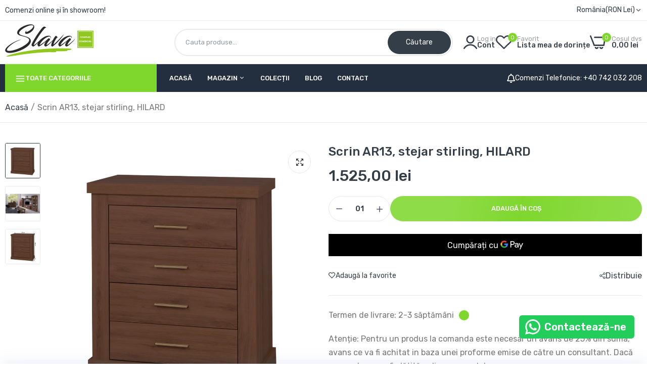

--- FILE ---
content_type: text/html; charset=utf-8
request_url: https://mobilaslava.ro/products/comoda-extensibila-pentru-dormitor/?view=pr_lazy_load
body_size: 1392
content:





<div class="product-collection"  data-js-product >
    <script class="data-json-product" type="application/json">{"id":"7534927151345","handle":"comoda-extensibila-pentru-dormitor","variants":[{"id":42355130597617,"title":"Default Title","option1":"Default Title","option2":null,"option3":null,"sku":"","requires_shipping":true,"taxable":true,"featured_image":null,"available":true,"name":"Comoda extensibila","public_title":null,"options":["Default Title"],"price":107000,"weight":0,"compare_at_price":null,"inventory_management":null,"barcode":"30597617","requires_selling_plan":false,"selling_plan_allocations":[]}],"variants_quantity":[  ],"variants_price_sale_details":[  ],"options":["Title"],"images":[ {"id":"64477328638284","src":"//mobilaslava.ro/cdn/shop/files/comoda-extensibila-alba_s-1200.webp?v=1754036589"},{"id":"36536385896689","src":"//mobilaslava.ro/cdn/shop/products/COMODA-EXT.png?v=1754036589"},{"id":"36536385929457","src":"//mobilaslava.ro/cdn/shop/products/COMODA-EXT_8d4ad21c-8188-4ec5-924f-ad7f38c79b3c.png?v=1754036589"},{"id":"36536385962225","src":"//mobilaslava.ro/cdn/shop/products/COMODA-EXT-2.png?v=1754036589"} ], "media":[ {"id":"55069409837388"}],"metafields":{  },"variants_metafields":[  ],"default_variant_id":"42355130597617","image_size":""}
</script> 
    <form method="post" action="/cart/add" accept-charset="UTF-8" class="frm_product_collection" enctype="multipart/form-data" data-js-product-form=""><input type="hidden" name="form_type" value="product" /><input type="hidden" name="utf8" value="✓" />
      <input type="hidden" name="id" value="42355130597617" data-js-product-variant-input>  
    <div class="product-collection__image product-image js-product-images-navigation">
         <div class="card__media"> 
            <div class="media  secondary_image_hover">
               <a href="/products/comoda-extensibila-pentru-dormitor" 
                class="d-block image_product cursor-default  ratio" 
                style="
  --ratio-percent: 100.0%;"
                data-js-product-image >
                  <img
    srcset="//mobilaslava.ro/cdn/shop/files/comoda-extensibila-alba_s-1200.webp?v=1754036589 1200w
  "
  src="//mobilaslava.ro/cdn/shop/files/comoda-extensibila-alba_s-1200.webp?v=1754036589&width=533"
  sizes="(min-width: 1170px) 260px, (min-width: 990px) calc((100vw - 130px) / 4), (min-width: 750px) calc((100vw - 120px) / 3), calc((100vw - 35px) / 2)"
  alt="Comoda extensibila"
  class=" motion-reduce default_media"
  width="1200"
  height="931"
  loading= "lazy"
>


<img
      srcset="//mobilaslava.ro/cdn/shop/products/COMODA-EXT.png?v=1754036589 1500w
    "
    src="//mobilaslava.ro/cdn/shop/products/COMODA-EXT.png?v=1754036589&width=533"
    sizes="(min-width: 1170px) 260px, (min-width: 990px) calc((100vw - 130px) / 4), (min-width: 750px) calc((100vw - 120px) / 3), calc((100vw - 35px) / 2)"
    alt=""
    class="motion-reduce secondary_image"
    width="1500"
    height="1500"
    loading= "lazy"
  >
            	</a>
            </div>
         </div><div class="product-image__overlay-top-left ">
              
<div class="label label--sale d-none-important" data-js-product-label-sale></div>




  
  
  
  

  



            </div><div class="product-image__overlay-bottom">
                <div class="group-button">
                  <div class="inner"> 
                   
                        <a href="/account" class="wishlist-button wishlist  btn--status js-store-lists-add-wishlist js-wishlist"
     aria-label="link"
>
  <i class="icon-heart"></i>
  <i class="icon-check" data-button-content="added"></i>
  <span class="text">Adaugă la favorite</span>
  	<span class="added" data-button-content=added>Șterge de la favorite</span>
</a>
                    
                    
                    
                    <a href="/products/comoda-extensibila-pentru-dormitor" data-pid="42355130597617" class="js_quick_view button-quick-view"
   data-js-popup-button="quick-view" aria-label="link"
   >
  <i class="laber-icon icon-eye"></i>
  <div class="laber-loading">
      <div class="circle-loadding"><span></span></div>
  </div>	
  <span class="text">Vizualizare rapidă</span>
</a>
                      
                  </div>
                </div>
              </div>
      </div>
      <div class="product-collection__content style_center">  
        
        
<div class="product-collection__title">
                  <h2>
                      <a href="/products/comoda-extensibila-pentru-dormitor" class="alo-text-transform" style="--alo-text-transform:none">Comoda extensibila</a>
                  </h2>
              </div><!-- Start of Judge.me code --> 
            <div style='' class='jdgm-widget jdgm-preview-badge'  data-id='7534927151345'></div>  
            <!-- End of Judge.me code --><div class="frm-price-color"><div class="product-collection__price "><span class="price" data-js-product-price
    ><span>1.070,00 lei</span></span
  >
</div></div>
          <div class="button-cart-bottom">
          
            
            <div class="flex alo-gap" style="--alo-gap:5px;">
            
              
            <button type="submit" class="add-to-cart js_add_to_cart_button "  data-pid="42355130597617" data-js-product-button-add-to-cart>
              <div class="laber-loading">
                  <div class="circle-loadding"><span></span></div>
              </div>
              <span class="text">Adaugă în Coș</span>
            </button>
            
          </div>
           
          </div>
         
      </div>
    <input type="hidden" name="product-id" value="7534927151345" /></form>
  </div>

--- FILE ---
content_type: text/html; charset=utf-8
request_url: https://mobilaslava.ro/products/comoda-tv-kentuki-rtv2d1s/?view=pr_lazy_load
body_size: 767
content:





<div class="product-collection"  data-js-product >
    <script class="data-json-product" type="application/json">{"id":"8804099883340","handle":"comoda-tv-kentuki-rtv2d1s","variants":[{"id":47493204443468,"title":"Default Title","option1":"Default Title","option2":null,"option3":null,"sku":null,"requires_shipping":true,"taxable":true,"featured_image":null,"available":true,"name":"Comodă TV Kentuki, RTV2D1S","public_title":null,"options":["Default Title"],"price":102300,"weight":0,"compare_at_price":null,"inventory_management":"shopify","barcode":null,"requires_selling_plan":false,"selling_plan_allocations":[]}],"variants_quantity":[  ],"variants_price_sale_details":[  ],"options":["Title"],"images":[ {"id":"52220311896396","src":"//mobilaslava.ro/cdn/shop/files/kentuki-comoda-rtv2d1s.jpg?v=1703574161"},{"id":"52220317630796","src":"//mobilaslava.ro/cdn/shop/files/kentuki-comoda-rtv2d1s-alb-alpin.jpg?v=1703574228"} ], "media":[ {"id":"45196446630220"}],"metafields":{  },"variants_metafields":[  ],"default_variant_id":"47493204443468","image_size":""}
</script> 
    <form method="post" action="/cart/add" accept-charset="UTF-8" class="frm_product_collection" enctype="multipart/form-data" data-js-product-form=""><input type="hidden" name="form_type" value="product" /><input type="hidden" name="utf8" value="✓" />
      <input type="hidden" name="id" value="47493204443468" data-js-product-variant-input>  
    <div class="product-collection__image product-image js-product-images-navigation">
         <div class="card__media"> 
            <div class="media  secondary_image_hover">
               <a href="/products/comoda-tv-kentuki-rtv2d1s" 
                class="d-block image_product cursor-default  ratio" 
                style="
  --ratio-percent: 100.0%;"
                data-js-product-image >
                  <img
    srcset="//mobilaslava.ro/cdn/shop/files/kentuki-comoda-rtv2d1s.jpg?v=1703574161 600w
  "
  src="//mobilaslava.ro/cdn/shop/files/kentuki-comoda-rtv2d1s.jpg?v=1703574161&width=533"
  sizes="(min-width: 1170px) 260px, (min-width: 990px) calc((100vw - 130px) / 4), (min-width: 750px) calc((100vw - 120px) / 3), calc((100vw - 35px) / 2)"
  alt="Comodă TV Kentuki, RTV2D1S"
  class=" motion-reduce default_media"
  width="600"
  height="600"
  loading= "lazy"
>


<img
      srcset="//mobilaslava.ro/cdn/shop/files/kentuki-comoda-rtv2d1s-alb-alpin.jpg?v=1703574228 834w
    "
    src="//mobilaslava.ro/cdn/shop/files/kentuki-comoda-rtv2d1s-alb-alpin.jpg?v=1703574228&width=533"
    sizes="(min-width: 1170px) 260px, (min-width: 990px) calc((100vw - 130px) / 4), (min-width: 750px) calc((100vw - 120px) / 3), calc((100vw - 35px) / 2)"
    alt=""
    class="motion-reduce secondary_image"
    width="834"
    height="708"
    loading= "lazy"
  >
            	</a>
            </div>
         </div><div class="product-image__overlay-top-left ">
              
<div class="label label--sale d-none-important" data-js-product-label-sale></div>




  
  
  
  

  



            </div><div class="product-image__overlay-bottom">
                <div class="group-button">
                  <div class="inner"> 
                   
                        <a href="/account" class="wishlist-button wishlist  btn--status js-store-lists-add-wishlist js-wishlist"
     aria-label="link"
>
  <i class="icon-heart"></i>
  <i class="icon-check" data-button-content="added"></i>
  <span class="text">Adaugă la favorite</span>
  	<span class="added" data-button-content=added>Șterge de la favorite</span>
</a>
                    
                    
                    
                    <a href="/products/comoda-tv-kentuki-rtv2d1s" data-pid="47493204443468" class="js_quick_view button-quick-view"
   data-js-popup-button="quick-view" aria-label="link"
   >
  <i class="laber-icon icon-eye"></i>
  <div class="laber-loading">
      <div class="circle-loadding"><span></span></div>
  </div>	
  <span class="text">Vizualizare rapidă</span>
</a>
                      
                  </div>
                </div>
              </div>
      </div>
      <div class="product-collection__content style_center">  
        
        
<div class="product-collection__title">
                  <h2>
                      <a href="/products/comoda-tv-kentuki-rtv2d1s" class="alo-text-transform" style="--alo-text-transform:none">Comodă TV Kentuki, RTV2D1S</a>
                  </h2>
              </div><!-- Start of Judge.me code --> 
            <div style='' class='jdgm-widget jdgm-preview-badge'  data-id='8804099883340'></div>  
            <!-- End of Judge.me code --><div class="frm-price-color"><div class="product-collection__price "><span class="price" data-js-product-price
    ><span>1.023,00 lei</span></span
  >
</div></div>
          <div class="button-cart-bottom">
          
            
            <div class="flex alo-gap" style="--alo-gap:5px;">
            
              
            <button type="submit" class="add-to-cart js_add_to_cart_button "  data-pid="47493204443468" data-js-product-button-add-to-cart>
              <div class="laber-loading">
                  <div class="circle-loadding"><span></span></div>
              </div>
              <span class="text">Adaugă în Coș</span>
            </button>
            
          </div>
           
          </div>
         
      </div>
    <input type="hidden" name="product-id" value="8804099883340" /></form>
  </div>

--- FILE ---
content_type: text/html; charset=utf-8
request_url: https://mobilaslava.ro/products/comoda-1-cos-1-sertar-gri-maroniu-darkie-1/?view=pr_lazy_load
body_size: 1505
content:





<div class="product-collection"  data-js-product >
    <script class="data-json-product" type="application/json">{"id":"8679301185868","handle":"comoda-1-cos-1-sertar-gri-maroniu-darkie-1","variants":[{"id":47044404904268,"title":"Default Title","option1":"Default Title","option2":null,"option3":null,"sku":"0000105538","requires_shipping":true,"taxable":true,"featured_image":null,"available":false,"name":"Comodă, 1 coş, 1 sertar, gri maroniu, DARKIE 1","public_title":null,"options":["Default Title"],"price":30900,"weight":3200,"compare_at_price":null,"inventory_management":"shopify","barcode":null,"requires_selling_plan":false,"selling_plan_allocations":[]}],"variants_quantity":[  ],"variants_price_sale_details":[  ],"options":["Title"],"images":[ {"id":"50780593684812","src":"//mobilaslava.ro/cdn/shop/products/komoda-sivohneda-darkie-01.png?v=1693097408"},{"id":"50780593717580","src":"//mobilaslava.ro/cdn/shop/products/darkie-stolik-cierna-za-01-min.png?v=1693097408"},{"id":"50780593750348","src":"//mobilaslava.ro/cdn/shop/products/komoda-sivohneda-darkie-04.png?v=1693097408"},{"id":"50780593783116","src":"//mobilaslava.ro/cdn/shop/products/komoda-sivohneda-darkie-05.png?v=1693097408"},{"id":"50780593815884","src":"//mobilaslava.ro/cdn/shop/products/komoda-sivohneda-darkie-06.png?v=1693097408"},{"id":"50780593848652","src":"//mobilaslava.ro/cdn/shop/products/komoda-sivohneda-darkie-07.png?v=1693097408"},{"id":"50780593881420","src":"//mobilaslava.ro/cdn/shop/products/komoda-sivohneda-darkie-08.png?v=1693097408"},{"id":"50780593914188","src":"//mobilaslava.ro/cdn/shop/products/komoda-sivohneda-darkie-09.png?v=1693097408"},{"id":"50780593946956","src":"//mobilaslava.ro/cdn/shop/products/komoda-sivohneda-darkie-10.png?v=1693097408"},{"id":"50780593979724","src":"//mobilaslava.ro/cdn/shop/products/komoda-sivohneda-darkie-11.png?v=1693097408"},{"id":"50780594012492","src":"//mobilaslava.ro/cdn/shop/products/komoda-sivohneda-darkie-12.png?v=1693097409"},{"id":"50780594045260","src":"//mobilaslava.ro/cdn/shop/products/komoda-sivohneda-darkie-13.png?v=1693097409"},{"id":"50780594078028","src":"//mobilaslava.ro/cdn/shop/products/komoda-sivohneda-darkie-14.png?v=1693097409"},{"id":"50780594110796","src":"//mobilaslava.ro/cdn/shop/products/komoda-sivohneda-darkie-15.png?v=1693097409"},{"id":"50780594143564","src":"//mobilaslava.ro/cdn/shop/products/komoda-sivohneda-darkie-16.png?v=1693097409"},{"id":"50780594176332","src":"//mobilaslava.ro/cdn/shop/products/komoda-sivohneda-darkie-17.png?v=1693097409"},{"id":"50780594209100","src":"//mobilaslava.ro/cdn/shop/products/komoda-sivohneda-darkie-18.png?v=1693097409"},{"id":"50780594241868","src":"//mobilaslava.ro/cdn/shop/products/komoda-sivohneda-darkie-02.png?v=1693097409"},{"id":"50780594274636","src":"//mobilaslava.ro/cdn/shop/products/komoda-sivohneda-darkie-03.png?v=1693097409"} ], "media":[ {"id":"43733385183564"}],"metafields":{  },"variants_metafields":[  ],"default_variant_id":"47044404904268","image_size":""}
</script> 
    <form method="post" action="/cart/add" accept-charset="UTF-8" class="frm_product_collection" enctype="multipart/form-data" data-js-product-form=""><input type="hidden" name="form_type" value="product" /><input type="hidden" name="utf8" value="✓" />
      <input type="hidden" name="id" value="47044404904268" data-js-product-variant-input>  
    <div class="product-collection__image product-image js-product-images-navigation">
         <div class="card__media"> 
            <div class="media  secondary_image_hover">
               <a href="/products/comoda-1-cos-1-sertar-gri-maroniu-darkie-1" 
                class="d-block image_product cursor-default  ratio" 
                style="
  --ratio-percent: 100.0%;"
                data-js-product-image >
                  <img
    srcset="//mobilaslava.ro/cdn/shop/products/komoda-sivohneda-darkie-01.png?v=1693097408 1000w
  "
  src="//mobilaslava.ro/cdn/shop/products/komoda-sivohneda-darkie-01.png?v=1693097408&width=533"
  sizes="(min-width: 1170px) 260px, (min-width: 990px) calc((100vw - 130px) / 4), (min-width: 750px) calc((100vw - 120px) / 3), calc((100vw - 35px) / 2)"
  alt="Comodă, 1 coş, 1 sertar, gri maroniu, DARKIE 1"
  class=" motion-reduce default_media"
  width="1000"
  height="1000"
  loading= "lazy"
>


<img
      srcset="//mobilaslava.ro/cdn/shop/products/darkie-stolik-cierna-za-01-min.png?v=1693097408 2000w
    "
    src="//mobilaslava.ro/cdn/shop/products/darkie-stolik-cierna-za-01-min.png?v=1693097408&width=533"
    sizes="(min-width: 1170px) 260px, (min-width: 990px) calc((100vw - 130px) / 4), (min-width: 750px) calc((100vw - 120px) / 3), calc((100vw - 35px) / 2)"
    alt=""
    class="motion-reduce secondary_image"
    width="2000"
    height="2000"
    loading= "lazy"
  >
            	</a>
            </div>
         </div><div class="product-image__overlay-top-left ">
              
<div class="label label--sale d-none-important" data-js-product-label-sale></div>




  
  
  
  

  
    <div
      class="  label label--new"
      data-js-product-label-new
    >
      Nou
    </div>
  



            </div><div class="product-image__overlay-bottom">
                <div class="group-button">
                  <div class="inner"> 
                   
                        <a href="/account" class="wishlist-button wishlist  btn--status js-store-lists-add-wishlist js-wishlist"
     aria-label="link"
>
  <i class="icon-heart"></i>
  <i class="icon-check" data-button-content="added"></i>
  <span class="text">Adaugă la favorite</span>
  	<span class="added" data-button-content=added>Șterge de la favorite</span>
</a>
                    
                    
                    
                    <a href="/products/comoda-1-cos-1-sertar-gri-maroniu-darkie-1" data-pid="47044404904268" class="js_quick_view button-quick-view"
   data-js-popup-button="quick-view" aria-label="link"
   >
  <i class="laber-icon icon-eye"></i>
  <div class="laber-loading">
      <div class="circle-loadding"><span></span></div>
  </div>	
  <span class="text">Vizualizare rapidă</span>
</a>
                      
                  </div>
                </div>
              </div>
      </div>
      <div class="product-collection__content style_center">  
        
        
<div class="product-collection__title">
                  <h2>
                      <a href="/products/comoda-1-cos-1-sertar-gri-maroniu-darkie-1" class="alo-text-transform" style="--alo-text-transform:none">Comodă, 1 coş, 1 sertar, gri maroniu, DARKIE 1</a>
                  </h2>
              </div><!-- Start of Judge.me code --> 
            <div style='' class='jdgm-widget jdgm-preview-badge'  data-id='8679301185868'></div>  
            <!-- End of Judge.me code --><div class="frm-price-color"><div class="product-collection__price "><span class="price" data-js-product-price
    ><span>309,00 lei</span></span
  >
</div></div>
          <div class="button-cart-bottom">
          
            
            <div class="flex alo-gap" style="--alo-gap:5px;">
            
            <a  class="add-to-cart js-btn-sold-out">
              <span class="text">Stoc Epuizat</span></a>
            
          </div>
           
          </div>
         
      </div>
    <input type="hidden" name="product-id" value="8679301185868" /></form>
  </div>

--- FILE ---
content_type: text/html; charset=utf-8
request_url: https://mobilaslava.ro/products/set-2-polite-alb-fri-new/?view=pr_lazy_load
body_size: 774
content:





<div class="product-collection"  data-js-product >
    <script class="data-json-product" type="application/json">{"id":"8679410467148","handle":"set-2-polite-alb-fri-new","variants":[{"id":47044862935372,"title":"Default Title","option1":"Default Title","option2":null,"option3":null,"sku":"0000203547","requires_shipping":true,"taxable":true,"featured_image":null,"available":false,"name":"Set 2 poliţe, alb, FRI NEW","public_title":null,"options":["Default Title"],"price":18500,"weight":3750,"compare_at_price":null,"inventory_management":"shopify","barcode":null,"requires_selling_plan":false,"selling_plan_allocations":[]}],"variants_quantity":[  ],"variants_price_sale_details":[  ],"options":["Title"],"images":[ {"id":"50782319575372","src":"//mobilaslava.ro/cdn/shop/products/540364739.jpg?v=1693113536"},{"id":"50782319608140","src":"//mobilaslava.ro/cdn/shop/products/685564933.jpg?v=1693113536"} ], "media":[ {"id":"43735116317004"}],"metafields":{  },"variants_metafields":[  ],"default_variant_id":"47044862935372","image_size":""}
</script> 
    <form method="post" action="/cart/add" accept-charset="UTF-8" class="frm_product_collection" enctype="multipart/form-data" data-js-product-form=""><input type="hidden" name="form_type" value="product" /><input type="hidden" name="utf8" value="✓" />
      <input type="hidden" name="id" value="47044862935372" data-js-product-variant-input>  
    <div class="product-collection__image product-image js-product-images-navigation">
         <div class="card__media"> 
            <div class="media  secondary_image_hover">
               <a href="/products/set-2-polite-alb-fri-new" 
                class="d-block image_product cursor-default  ratio" 
                style="
  --ratio-percent: 100.0%;"
                data-js-product-image >
                  <img
    srcset="//mobilaslava.ro/cdn/shop/products/540364739.jpg?v=1693113536 720w
  "
  src="//mobilaslava.ro/cdn/shop/products/540364739.jpg?v=1693113536&width=533"
  sizes="(min-width: 1170px) 260px, (min-width: 990px) calc((100vw - 130px) / 4), (min-width: 750px) calc((100vw - 120px) / 3), calc((100vw - 35px) / 2)"
  alt="Set 2 poliţe, alb, FRI NEW"
  class=" motion-reduce default_media"
  width="720"
  height="720"
  loading= "lazy"
>


<img
      srcset="//mobilaslava.ro/cdn/shop/products/685564933.jpg?v=1693113536 720w
    "
    src="//mobilaslava.ro/cdn/shop/products/685564933.jpg?v=1693113536&width=533"
    sizes="(min-width: 1170px) 260px, (min-width: 990px) calc((100vw - 130px) / 4), (min-width: 750px) calc((100vw - 120px) / 3), calc((100vw - 35px) / 2)"
    alt=""
    class="motion-reduce secondary_image"
    width="720"
    height="720"
    loading= "lazy"
  >
            	</a>
            </div>
         </div><div class="product-image__overlay-top-left ">
              
<div class="label label--sale d-none-important" data-js-product-label-sale></div>




  
  
  
  

  
    <div
      class="  label label--new"
      data-js-product-label-new
    >
      Nou
    </div>
  



            </div><div class="product-image__overlay-bottom">
                <div class="group-button">
                  <div class="inner"> 
                   
                        <a href="/account" class="wishlist-button wishlist  btn--status js-store-lists-add-wishlist js-wishlist"
     aria-label="link"
>
  <i class="icon-heart"></i>
  <i class="icon-check" data-button-content="added"></i>
  <span class="text">Adaugă la favorite</span>
  	<span class="added" data-button-content=added>Șterge de la favorite</span>
</a>
                    
                    
                    
                    <a href="/products/set-2-polite-alb-fri-new" data-pid="47044862935372" class="js_quick_view button-quick-view"
   data-js-popup-button="quick-view" aria-label="link"
   >
  <i class="laber-icon icon-eye"></i>
  <div class="laber-loading">
      <div class="circle-loadding"><span></span></div>
  </div>	
  <span class="text">Vizualizare rapidă</span>
</a>
                      
                  </div>
                </div>
              </div>
      </div>
      <div class="product-collection__content style_center">  
        
        
<div class="product-collection__title">
                  <h2>
                      <a href="/products/set-2-polite-alb-fri-new" class="alo-text-transform" style="--alo-text-transform:none">Set 2 poliţe, alb, FRI NEW</a>
                  </h2>
              </div><!-- Start of Judge.me code --> 
            <div style='' class='jdgm-widget jdgm-preview-badge'  data-id='8679410467148'></div>  
            <!-- End of Judge.me code --><div class="frm-price-color"><div class="product-collection__price "><span class="price" data-js-product-price
    ><span>185,00 lei</span></span
  >
</div></div>
          <div class="button-cart-bottom">
          
            
            <div class="flex alo-gap" style="--alo-gap:5px;">
            
            <a  class="add-to-cart js-btn-sold-out">
              <span class="text">Stoc Epuizat</span></a>
            
          </div>
           
          </div>
         
      </div>
    <input type="hidden" name="product-id" value="8679410467148" /></form>
  </div>

--- FILE ---
content_type: text/html; charset=utf-8
request_url: https://mobilaslava.ro/products/comoda-alba-eliana/?view=pr_lazy_load
body_size: 1441
content:





<div class="product-collection"  data-js-product >
    <script class="data-json-product" type="application/json">{"id":"8680026472780","handle":"comoda-alba-eliana","variants":[{"id":47046380749132,"title":"Default Title","option1":"Default Title","option2":null,"option3":null,"sku":"0000356817","requires_shipping":true,"taxable":true,"featured_image":null,"available":true,"name":"Comodă, albă, ELIANA","public_title":null,"options":["Default Title"],"price":67500,"weight":29000,"compare_at_price":null,"inventory_management":"shopify","barcode":null,"requires_selling_plan":false,"selling_plan_allocations":[]}],"variants_quantity":[ {"id":"47046380749132","quantity":"11"} ],"variants_price_sale_details":[  ],"options":["Title"],"images":[ {"id":"50788432118092","src":"//mobilaslava.ro/cdn/shop/products/LW2019-W_20_7.png?v=1693174303"},{"id":"50788432150860","src":"//mobilaslava.ro/cdn/shop/products/LW2019-W_20_1.png?v=1693174303"},{"id":"50788432183628","src":"//mobilaslava.ro/cdn/shop/products/LW2019-W_20_2.png?v=1693174303"},{"id":"50788432216396","src":"//mobilaslava.ro/cdn/shop/products/LW2019-W_20_3.png?v=1693174303"},{"id":"50788432249164","src":"//mobilaslava.ro/cdn/shop/products/LW2019-W_20_4.png?v=1693174303"},{"id":"50788432281932","src":"//mobilaslava.ro/cdn/shop/products/LW2019-W_20_5.png?v=1693174303"},{"id":"50788432314700","src":"//mobilaslava.ro/cdn/shop/products/LW2019-W_20_6.png?v=1693174303"},{"id":"50788432347468","src":"//mobilaslava.ro/cdn/shop/products/eliana-koty-01.png?v=1693174303"} ], "media":[ {"id":"43741313794380"}],"metafields":{  },"variants_metafields":[  ],"default_variant_id":"47046380749132","image_size":""}
</script> 
    <form method="post" action="/cart/add" accept-charset="UTF-8" class="frm_product_collection" enctype="multipart/form-data" data-js-product-form=""><input type="hidden" name="form_type" value="product" /><input type="hidden" name="utf8" value="✓" />
      <input type="hidden" name="id" value="47046380749132" data-js-product-variant-input>  
    <div class="product-collection__image product-image js-product-images-navigation">
         <div class="card__media"> 
            <div class="media  secondary_image_hover">
               <a href="/products/comoda-alba-eliana" 
                class="d-block image_product cursor-default  ratio" 
                style="
  --ratio-percent: 100.0%;"
                data-js-product-image >
                  <img
    srcset="//mobilaslava.ro/cdn/shop/products/LW2019-W_20_7.png?v=1693174303 2656w
  "
  src="//mobilaslava.ro/cdn/shop/products/LW2019-W_20_7.png?v=1693174303&width=533"
  sizes="(min-width: 1170px) 260px, (min-width: 990px) calc((100vw - 130px) / 4), (min-width: 750px) calc((100vw - 120px) / 3), calc((100vw - 35px) / 2)"
  alt="Comodă, albă, ELIANA"
  class=" motion-reduce default_media"
  width="2656"
  height="2656"
  loading= "lazy"
>


<img
      srcset="//mobilaslava.ro/cdn/shop/products/LW2019-W_20_1.png?v=1693174303 2000w
    "
    src="//mobilaslava.ro/cdn/shop/products/LW2019-W_20_1.png?v=1693174303&width=533"
    sizes="(min-width: 1170px) 260px, (min-width: 990px) calc((100vw - 130px) / 4), (min-width: 750px) calc((100vw - 120px) / 3), calc((100vw - 35px) / 2)"
    alt=""
    class="motion-reduce secondary_image"
    width="2000"
    height="2000"
    loading= "lazy"
  >
            	</a>
            </div>
         </div><div class="product-image__overlay-top-left ">
              
<div class="label label--sale d-none-important" data-js-product-label-sale></div>




  
  
  
  

  



            </div><div class="product-image__overlay-bottom">
                <div class="group-button">
                  <div class="inner"> 
                   
                        <a href="/account" class="wishlist-button wishlist  btn--status js-store-lists-add-wishlist js-wishlist"
     aria-label="link"
>
  <i class="icon-heart"></i>
  <i class="icon-check" data-button-content="added"></i>
  <span class="text">Adaugă la favorite</span>
  	<span class="added" data-button-content=added>Șterge de la favorite</span>
</a>
                    
                    
                    
                    <a href="/products/comoda-alba-eliana" data-pid="47046380749132" class="js_quick_view button-quick-view"
   data-js-popup-button="quick-view" aria-label="link"
   >
  <i class="laber-icon icon-eye"></i>
  <div class="laber-loading">
      <div class="circle-loadding"><span></span></div>
  </div>	
  <span class="text">Vizualizare rapidă</span>
</a>
                      
                  </div>
                </div>
              </div>
      </div>
      <div class="product-collection__content style_center">  
        
        
<div class="product-collection__title">
                  <h2>
                      <a href="/products/comoda-alba-eliana" class="alo-text-transform" style="--alo-text-transform:none">Comodă, albă, ELIANA</a>
                  </h2>
              </div><!-- Start of Judge.me code --> 
            <div style='' class='jdgm-widget jdgm-preview-badge'  data-id='8680026472780'></div>  
            <!-- End of Judge.me code --><div class="frm-price-color"><div class="product-collection__price "><span class="price" data-js-product-price
    ><span>675,00 lei</span></span
  >
</div></div>
          <div class="button-cart-bottom">
          
            
            <div class="flex alo-gap" style="--alo-gap:5px;">
            
              
            <button type="submit" class="add-to-cart js_add_to_cart_button "  data-pid="47046380749132" data-js-product-button-add-to-cart>
              <div class="laber-loading">
                  <div class="circle-loadding"><span></span></div>
              </div>
              <span class="text">Adaugă în coș</span>
            </button>
            
          </div>
           
          </div>
         
      </div>
    <input type="hidden" name="product-id" value="8680026472780" /></form>
  </div>

--- FILE ---
content_type: text/html; charset=utf-8
request_url: https://mobilaslava.ro/products/comoda-alba-bogan-new-3s70/?view=pr_lazy_load
body_size: 1518
content:





<div class="product-collection"  data-js-product >
    <script class="data-json-product" type="application/json">{"id":"15525455790412","handle":"comoda-alba-bogan-new-3s70","variants":[{"id":56502284517708,"title":"Default Title","option1":"Default Title","option2":null,"option3":null,"sku":"0000414807","requires_shipping":true,"taxable":true,"featured_image":{"id":69509509513548,"product_id":15525455790412,"position":1,"created_at":"2026-01-16T10:27:05+02:00","updated_at":"2026-01-16T10:27:09+02:00","alt":null,"width":1000,"height":1000,"src":"\/\/mobilaslava.ro\/cdn\/shop\/files\/bogan-3s-biela-01.png?v=1768552029","variant_ids":[56502284517708]},"available":false,"name":"Comodă, albă, BOGAN NEW 3S70","public_title":null,"options":["Default Title"],"price":59500,"weight":26,"compare_at_price":null,"inventory_management":"shopify","barcode":null,"featured_media":{"alt":null,"id":70482157109580,"position":1,"preview_image":{"aspect_ratio":1.0,"height":1000,"width":1000,"src":"\/\/mobilaslava.ro\/cdn\/shop\/files\/bogan-3s-biela-01.png?v=1768552029"}},"requires_selling_plan":false,"selling_plan_allocations":[]}],"variants_quantity":[  ],"variants_price_sale_details":[  ],"options":["Title"],"images":[ {"id":"69509509513548","src":"//mobilaslava.ro/cdn/shop/files/bogan-3s-biela-01.png?v=1768552029"},{"id":"69509509546316","src":"//mobilaslava.ro/cdn/shop/files/bogan-3s-biela-02.png?v=1768552043"},{"id":"69509509579084","src":"//mobilaslava.ro/cdn/shop/files/bogan-3s-biela-03.png?v=1768552049"},{"id":"69509509611852","src":"//mobilaslava.ro/cdn/shop/files/bogan-3s-biela-04.png?v=1768552045"} ], "media":[ {"id":"70482157109580"}],"metafields":{  },"variants_metafields":[  ],"default_variant_id":"56502284517708","image_size":""}
</script> 
    <form method="post" action="/cart/add" accept-charset="UTF-8" class="frm_product_collection" enctype="multipart/form-data" data-js-product-form=""><input type="hidden" name="form_type" value="product" /><input type="hidden" name="utf8" value="✓" />
      <input type="hidden" name="id" value="56502284517708" data-js-product-variant-input>  
    <div class="product-collection__image product-image js-product-images-navigation">
         <div class="card__media"> 
            <div class="media  secondary_image_hover">
               <a href="/products/comoda-alba-bogan-new-3s70" 
                class="d-block image_product cursor-default  ratio" 
                style="
  --ratio-percent: 100.0%;"
                data-js-product-image >
                  <img
    srcset="//mobilaslava.ro/cdn/shop/files/bogan-3s-biela-01.png?v=1768552029 1000w
  "
  src="//mobilaslava.ro/cdn/shop/files/bogan-3s-biela-01.png?v=1768552029&width=533"
  sizes="(min-width: 1170px) 260px, (min-width: 990px) calc((100vw - 130px) / 4), (min-width: 750px) calc((100vw - 120px) / 3), calc((100vw - 35px) / 2)"
  alt="Comodă, albă, BOGAN NEW 3S70"
  class=" motion-reduce default_media"
  width="1000"
  height="1000"
  loading= "lazy"
>


<img
      srcset="//mobilaslava.ro/cdn/shop/files/bogan-3s-biela-02.png?v=1768552043 1000w
    "
    src="//mobilaslava.ro/cdn/shop/files/bogan-3s-biela-02.png?v=1768552043&width=533"
    sizes="(min-width: 1170px) 260px, (min-width: 990px) calc((100vw - 130px) / 4), (min-width: 750px) calc((100vw - 120px) / 3), calc((100vw - 35px) / 2)"
    alt=""
    class="motion-reduce secondary_image"
    width="1000"
    height="1000"
    loading= "lazy"
  >
            	</a>
            </div>
         </div><div class="product-image__overlay-top-left ">
              
<div class="label label--sale d-none-important" data-js-product-label-sale></div>




  
  
  
  

  
    <div
      class="  label label--new"
      data-js-product-label-new
    >
      Nou
    </div>
  



            </div><div class="product-image__overlay-bottom">
                <div class="group-button">
                  <div class="inner"> 
                   
                        <a href="/account" class="wishlist-button wishlist  btn--status js-store-lists-add-wishlist js-wishlist"
     aria-label="link"
>
  <i class="icon-heart"></i>
  <i class="icon-check" data-button-content="added"></i>
  <span class="text">Adaugă la favorite</span>
  	<span class="added" data-button-content=added>Șterge de la favorite</span>
</a>
                    
                    
                    
                    <a href="/products/comoda-alba-bogan-new-3s70" data-pid="56502284517708" class="js_quick_view button-quick-view"
   data-js-popup-button="quick-view" aria-label="link"
   >
  <i class="laber-icon icon-eye"></i>
  <div class="laber-loading">
      <div class="circle-loadding"><span></span></div>
  </div>	
  <span class="text">Vizualizare rapidă</span>
</a>
                      
                  </div>
                </div>
              </div>
      </div>
      <div class="product-collection__content style_center">  
        
        
<div class="product-collection__title">
                  <h2>
                      <a href="/products/comoda-alba-bogan-new-3s70" class="alo-text-transform" style="--alo-text-transform:none">Comodă, albă, BOGAN NEW 3S70</a>
                  </h2>
              </div><!-- Start of Judge.me code --> 
            <div style='' class='jdgm-widget jdgm-preview-badge'  data-id='15525455790412'></div>  
            <!-- End of Judge.me code --><div class="frm-price-color"><div class="product-collection__price "><span class="price" data-js-product-price
    ><span>595,00 lei</span></span
  >
</div></div>
          <div class="button-cart-bottom">
          
            
            <div class="flex alo-gap" style="--alo-gap:5px;">
            
            <a  class="add-to-cart js-btn-sold-out">
              <span class="text">Stoc Epuizat</span></a>
            
          </div>
           
          </div>
         
      </div>
    <input type="hidden" name="product-id" value="15525455790412" /></form>
  </div>

--- FILE ---
content_type: text/html; charset=utf-8
request_url: https://mobilaslava.ro/products/comoda-casmir-stejar-castello-eyco-2d/?view=pr_lazy_load
body_size: 1000
content:





<div class="product-collection"  data-js-product >
    <script class="data-json-product" type="application/json">{"id":"15525432983884","handle":"comoda-casmir-stejar-castello-eyco-2d","variants":[{"id":56502284222796,"title":"Default Title","option1":"Default Title","option2":null,"option3":null,"sku":"0000400700","requires_shipping":true,"taxable":true,"featured_image":{"id":69509507219788,"product_id":15525432983884,"position":1,"created_at":"2026-01-16T10:27:04+02:00","updated_at":"2026-01-16T10:27:21+02:00","alt":null,"width":1000,"height":1000,"src":"\/\/mobilaslava.ro\/cdn\/shop\/files\/eyco-komoda-2d.png?v=1768552041","variant_ids":[56502284222796]},"available":false,"name":"Comodă, caşmir\/stejar castello, EYCO 2D","public_title":null,"options":["Default Title"],"price":139900,"weight":41,"compare_at_price":null,"inventory_management":"shopify","barcode":null,"featured_media":{"alt":null,"id":70482154815820,"position":1,"preview_image":{"aspect_ratio":1.0,"height":1000,"width":1000,"src":"\/\/mobilaslava.ro\/cdn\/shop\/files\/eyco-komoda-2d.png?v=1768552041"}},"requires_selling_plan":false,"selling_plan_allocations":[]}],"variants_quantity":[  ],"variants_price_sale_details":[  ],"options":["Title"],"images":[ {"id":"69509507219788","src":"//mobilaslava.ro/cdn/shop/files/eyco-komoda-2d.png?v=1768552041"},{"id":"69509507252556","src":"//mobilaslava.ro/cdn/shop/files/eyco-interier-02.png?v=1768552033"},{"id":"69509507285324","src":"//mobilaslava.ro/cdn/shop/files/eyco-interier-08.png?v=1768552041"},{"id":"69509507318092","src":"//mobilaslava.ro/cdn/shop/files/eyco-komoda-2d-koty.png?v=1768552041"} ], "media":[ {"id":"70482154815820"}],"metafields":{  },"variants_metafields":[  ],"default_variant_id":"56502284222796","image_size":""}
</script> 
    <form method="post" action="/cart/add" accept-charset="UTF-8" class="frm_product_collection" enctype="multipart/form-data" data-js-product-form=""><input type="hidden" name="form_type" value="product" /><input type="hidden" name="utf8" value="✓" />
      <input type="hidden" name="id" value="56502284222796" data-js-product-variant-input>  
    <div class="product-collection__image product-image js-product-images-navigation">
         <div class="card__media"> 
            <div class="media  secondary_image_hover">
               <a href="/products/comoda-casmir-stejar-castello-eyco-2d" 
                class="d-block image_product cursor-default  ratio" 
                style="
  --ratio-percent: 100.0%;"
                data-js-product-image >
                  <img
    srcset="//mobilaslava.ro/cdn/shop/files/eyco-komoda-2d.png?v=1768552041 1000w
  "
  src="//mobilaslava.ro/cdn/shop/files/eyco-komoda-2d.png?v=1768552041&width=533"
  sizes="(min-width: 1170px) 260px, (min-width: 990px) calc((100vw - 130px) / 4), (min-width: 750px) calc((100vw - 120px) / 3), calc((100vw - 35px) / 2)"
  alt="Comodă, caşmir/stejar castello, EYCO 2D"
  class=" motion-reduce default_media"
  width="1000"
  height="1000"
  loading= "lazy"
>


<img
      srcset="//mobilaslava.ro/cdn/shop/files/eyco-interier-02.png?v=1768552033 1000w
    "
    src="//mobilaslava.ro/cdn/shop/files/eyco-interier-02.png?v=1768552033&width=533"
    sizes="(min-width: 1170px) 260px, (min-width: 990px) calc((100vw - 130px) / 4), (min-width: 750px) calc((100vw - 120px) / 3), calc((100vw - 35px) / 2)"
    alt=""
    class="motion-reduce secondary_image"
    width="1000"
    height="1000"
    loading= "lazy"
  >
            	</a>
            </div>
         </div><div class="product-image__overlay-top-left ">
              
<div class="label label--sale d-none-important" data-js-product-label-sale></div>




  
  
  
  

  
    <div
      class="  label label--new"
      data-js-product-label-new
    >
      Nou
    </div>
  



            </div><div class="product-image__overlay-bottom">
                <div class="group-button">
                  <div class="inner"> 
                   
                        <a href="/account" class="wishlist-button wishlist  btn--status js-store-lists-add-wishlist js-wishlist"
     aria-label="link"
>
  <i class="icon-heart"></i>
  <i class="icon-check" data-button-content="added"></i>
  <span class="text">Adaugă la favorite</span>
  	<span class="added" data-button-content=added>Șterge de la favorite</span>
</a>
                    
                    
                    
                    <a href="/products/comoda-casmir-stejar-castello-eyco-2d" data-pid="56502284222796" class="js_quick_view button-quick-view"
   data-js-popup-button="quick-view" aria-label="link"
   >
  <i class="laber-icon icon-eye"></i>
  <div class="laber-loading">
      <div class="circle-loadding"><span></span></div>
  </div>	
  <span class="text">Vizualizare rapidă</span>
</a>
                      
                  </div>
                </div>
              </div>
      </div>
      <div class="product-collection__content style_center">  
        
        
<div class="product-collection__title">
                  <h2>
                      <a href="/products/comoda-casmir-stejar-castello-eyco-2d" class="alo-text-transform" style="--alo-text-transform:none">Comodă, caşmir/stejar castello, EYCO 2D</a>
                  </h2>
              </div><!-- Start of Judge.me code --> 
            <div style='' class='jdgm-widget jdgm-preview-badge'  data-id='15525432983884'></div>  
            <!-- End of Judge.me code --><div class="frm-price-color"><div class="product-collection__price "><span class="price" data-js-product-price
    ><span>1.399,00 lei</span></span
  >
</div></div>
          <div class="button-cart-bottom">
          
            
            <div class="flex alo-gap" style="--alo-gap:5px;">
            
            <a  class="add-to-cart js-btn-sold-out">
              <span class="text">Stoc Epuizat</span></a>
            
          </div>
           
          </div>
         
      </div>
    <input type="hidden" name="product-id" value="15525432983884" /></form>
  </div>

--- FILE ---
content_type: text/html; charset=utf-8
request_url: https://mobilaslava.ro/products/comoda-casmir-stejar-castello-eyco-2d3s/?view=pr_lazy_load
body_size: 1631
content:





<div class="product-collection"  data-js-product >
    <script class="data-json-product" type="application/json">{"id":"15525432787276","handle":"comoda-casmir-stejar-castello-eyco-2d3s","variants":[{"id":56502283272524,"title":"Default Title","option1":"Default Title","option2":null,"option3":null,"sku":"0000400694","requires_shipping":true,"taxable":true,"featured_image":{"id":69509498962252,"product_id":15525432787276,"position":1,"created_at":"2026-01-16T10:27:00+02:00","updated_at":"2026-01-16T10:28:24+02:00","alt":null,"width":1000,"height":1000,"src":"\/\/mobilaslava.ro\/cdn\/shop\/files\/eyco-komoda-2d3s.png?v=1768552104","variant_ids":[56502283272524]},"available":false,"name":"Comodă, caşmir\/stejar castello, EYCO 2D3S","public_title":null,"options":["Default Title"],"price":153500,"weight":54,"compare_at_price":null,"inventory_management":"shopify","barcode":null,"featured_media":{"alt":null,"id":70482146623820,"position":1,"preview_image":{"aspect_ratio":1.0,"height":1000,"width":1000,"src":"\/\/mobilaslava.ro\/cdn\/shop\/files\/eyco-komoda-2d3s.png?v=1768552104"}},"requires_selling_plan":false,"selling_plan_allocations":[]}],"variants_quantity":[  ],"variants_price_sale_details":[  ],"options":["Title"],"images":[ {"id":"69509498962252","src":"//mobilaslava.ro/cdn/shop/files/eyco-komoda-2d3s.png?v=1768552104"},{"id":"69509499027788","src":"//mobilaslava.ro/cdn/shop/files/eyco-interier-04.png?v=1768552044"},{"id":"69509499158860","src":"//mobilaslava.ro/cdn/shop/files/eyco-komoda-2d3s-koty.png?v=1768552036"},{"id":"69509499191628","src":"//mobilaslava.ro/cdn/shop/files/eyco-komoda-2d3s-0.png?v=1768552038"} ], "media":[ {"id":"70482146623820"}],"metafields":{  },"variants_metafields":[  ],"default_variant_id":"56502283272524","image_size":""}
</script> 
    <form method="post" action="/cart/add" accept-charset="UTF-8" class="frm_product_collection" enctype="multipart/form-data" data-js-product-form=""><input type="hidden" name="form_type" value="product" /><input type="hidden" name="utf8" value="✓" />
      <input type="hidden" name="id" value="56502283272524" data-js-product-variant-input>  
    <div class="product-collection__image product-image js-product-images-navigation">
         <div class="card__media"> 
            <div class="media  secondary_image_hover">
               <a href="/products/comoda-casmir-stejar-castello-eyco-2d3s" 
                class="d-block image_product cursor-default  ratio" 
                style="
  --ratio-percent: 100.0%;"
                data-js-product-image >
                  <img
    srcset="//mobilaslava.ro/cdn/shop/files/eyco-komoda-2d3s.png?v=1768552104 1000w
  "
  src="//mobilaslava.ro/cdn/shop/files/eyco-komoda-2d3s.png?v=1768552104&width=533"
  sizes="(min-width: 1170px) 260px, (min-width: 990px) calc((100vw - 130px) / 4), (min-width: 750px) calc((100vw - 120px) / 3), calc((100vw - 35px) / 2)"
  alt="Comodă, caşmir/stejar castello, EYCO 2D3S"
  class=" motion-reduce default_media"
  width="1000"
  height="1000"
  loading= "lazy"
>


<img
      srcset="//mobilaslava.ro/cdn/shop/files/eyco-interier-04.png?v=1768552044 1000w
    "
    src="//mobilaslava.ro/cdn/shop/files/eyco-interier-04.png?v=1768552044&width=533"
    sizes="(min-width: 1170px) 260px, (min-width: 990px) calc((100vw - 130px) / 4), (min-width: 750px) calc((100vw - 120px) / 3), calc((100vw - 35px) / 2)"
    alt=""
    class="motion-reduce secondary_image"
    width="1000"
    height="1000"
    loading= "lazy"
  >
            	</a>
            </div>
         </div><div class="product-image__overlay-top-left ">
              
<div class="label label--sale d-none-important" data-js-product-label-sale></div>




  
  
  
  

  
    <div
      class="  label label--new"
      data-js-product-label-new
    >
      Nou
    </div>
  



            </div><div class="product-image__overlay-bottom">
                <div class="group-button">
                  <div class="inner"> 
                   
                        <a href="/account" class="wishlist-button wishlist  btn--status js-store-lists-add-wishlist js-wishlist"
     aria-label="link"
>
  <i class="icon-heart"></i>
  <i class="icon-check" data-button-content="added"></i>
  <span class="text">Adaugă la favorite</span>
  	<span class="added" data-button-content=added>Șterge de la favorite</span>
</a>
                    
                    
                    
                    <a href="/products/comoda-casmir-stejar-castello-eyco-2d3s" data-pid="56502283272524" class="js_quick_view button-quick-view"
   data-js-popup-button="quick-view" aria-label="link"
   >
  <i class="laber-icon icon-eye"></i>
  <div class="laber-loading">
      <div class="circle-loadding"><span></span></div>
  </div>	
  <span class="text">Vizualizare rapidă</span>
</a>
                      
                  </div>
                </div>
              </div>
      </div>
      <div class="product-collection__content style_center">  
        
        
<div class="product-collection__title">
                  <h2>
                      <a href="/products/comoda-casmir-stejar-castello-eyco-2d3s" class="alo-text-transform" style="--alo-text-transform:none">Comodă, caşmir/stejar castello, EYCO 2D3S</a>
                  </h2>
              </div><!-- Start of Judge.me code --> 
            <div style='' class='jdgm-widget jdgm-preview-badge'  data-id='15525432787276'></div>  
            <!-- End of Judge.me code --><div class="frm-price-color"><div class="product-collection__price "><span class="price" data-js-product-price
    ><span>1.535,00 lei</span></span
  >
</div></div>
          <div class="button-cart-bottom">
          
            
            <div class="flex alo-gap" style="--alo-gap:5px;">
            
            <a  class="add-to-cart js-btn-sold-out">
              <span class="text">Stoc Epuizat</span></a>
            
          </div>
           
          </div>
         
      </div>
    <input type="hidden" name="product-id" value="15525432787276" /></form>
  </div>

--- FILE ---
content_type: text/css
request_url: https://mobilaslava.ro/cdn/shop/t/7/assets/skeleton.css?v=113496610433207099941743152078
body_size: 985
content:
body.skeleton-page{overflow:hidden}.loading_search .product-item{display:flex;align-items:center;padding:0 0 15px;margin-bottom:15px;border-bottom:1px dashed #E5E8EC}.loading_search .product-item .product-image{width:60px;margin-right:20px;height:60px;animation-duration:1s;animation-fill-mode:forwards;animation-iteration-count:infinite;animation-name:placeHolderShimmer;animation-timing-function:linear;background:#f6f7f8;background:-webkit-gradient(linear,left top,right top,color-stop(8%,#eee),color-stop(18%,#ddd),color-stop(33%,#eee));background:linear-gradient(to right,#eee 8%,#ddd 18%,#eee 33%);background-size:800px 104px}.loading_search .product-item .product-content{-ms-flex-preferred-size:0;flex-basis:0;-ms-flex-positive:1;flex-grow:1;max-width:100%;gap:5px;display:flex;flex-direction:column}.loading_search .product-item .product-title,.loading_search .product-item .product-price{height:10px;width:100%;animation-duration:1s;animation-fill-mode:forwards;animation-iteration-count:infinite;animation-name:placeHolderShimmer;animation-timing-function:linear;background:#f6f7f8;background:-webkit-gradient(linear,left top,right top,color-stop(8%,#eee),color-stop(18%,#ddd),color-stop(33%,#eee));background:linear-gradient(to right,#eee 8%,#ddd 18%,#eee 33%);background-size:800px 104px}.loading_bg,.laber_bg_lz{background-size:cover;position:relative}.laber_bg_lz.lazyload:before{content:"";width:100%;height:100%;overflow:hidden;text-indent:999px;display:block;background-size:40px auto;background-position:center center;background-repeat:no-repeat;background-color:#fff;margin:0 auto;position:absolute;top:0;left:0;right:0;bottom:0}.skeleton-page #header{z-index:999}.skeleton-page .product-cover-thumbnails *,#collection-product.loading .product-collection__content *,.lazyload.product-item .product-collection__content *,.openloadding .product-collection__content *,.product-loading *{width:100%;position:relative}#collection-product.loading .product-options__section .label{width:auto!important}.product-loading .button-cart-bottom .select_options,.product-loading .button-cart-bottom .add-to-cart,.product-loading .product-image a,.product-loading .product-collection__title h2 a,.product-loading .jdgm-widget.jdgm-widget .jdgm-prev-badge,.product-loading .frm-price-color .price,.openloadding .product-item .product-image a{opacity:0}.product-loading .product-image:after,.product-loading .product-collection__title h2:after,.product-loading .jdgm-widget.jdgm-widget:after,.product-loading .frm-price-color:after,.product-loading .product-collection__options:after,.product-loading .button-cart-bottom:after,.openloadding .product-item .product-image:after,.openloadding .product-collection__title h2:after,.openloadding .jdgm-widget.jdgm-widget:after,.openloadding .frm-price-color:after,.openloadding .product-item .product-collection__options:after,.openloadding .product-item .button-cart-bottom:after,.lazyload.product-item .product-collection__title h2:after,.lazyload.product-item .jdgm-widget.jdgm-widget:after,.lazyload.product-item .frm-price-color:after,.lazyload.product-item .product-image:after,.lazyload.product-item .product-collection__options:after,.lazyload.product-item .button-cart-bottom:after,.skeleton-page .main-content-detail .alo-img:after,.skeleton-page .main-content-detail .wrap-main-slider:after,#collection-product.loading .product-item .product-bottom-content:after,#collection-product.loading .product-item .product-collection__content .product-collection__availability p:after,#collection-product.loading .product-item .product-collection__description:after,#collection-product.loading .product-item .product-collection__options .product-options:after,#collection-product.loading .product-item .button-cart-bottom:after,#collection-product.loading .product-item .product-collection__title h2:after,#collection-product.loading .product-item .frm-price-color:after,#collection-product.loading .product-item .jdgm-widget.jdgm-widget:after,#collection-product.loading .product-item .product-image:after{content:"";position:absolute;top:0;left:0;right:0;z-index:10;height:100%;width:100%;animation-duration:1s;animation-fill-mode:forwards;animation-iteration-count:infinite;animation-name:placeHolderShimmer;animation-timing-function:linear;background:#f6f7f8;background:-webkit-gradient(linear,left top,right top,color-stop(8%,#eee),color-stop(18%,#ddd),color-stop(33%,#eee));background:linear-gradient(to right,#eee 8%,#ddd 18%,#eee 33%);background-size:800px 104px}@keyframes animate-up{0%{transform:translateY(0)}50%{transform:translateY(20px)}to{transform:translateY(0)}}@keyframes animateMenuOpen{0%{opacity:0;transform:translateY(-1.5rem)}to{opacity:1;transform:translateY(0)}}@keyframes placeHolderShimmer{0%{background-position:-468px 0}to{background-position:468px 0}}@keyframes slideIn{0%{transform:translateY(2rem);opacity:0}to{transform:translateY(0);opacity:1}}@keyframes horizontal-shaking{0%,18%,to{transform:translateZ(0)}2%,6%,10%,14%{transform:translate3d(-5px,0,0)}4%,8%,12%,16%{transform:translate3d(5px,0,0)}}:root{--duration-extra-long: .6s;--animation-slide-in: slideIn var(--duration-extra-long) cubic-bezier(0, 0, .3, 1) forwards;--animation-fade-in: fadeIn var(--duration-extra-long) cubic-bezier(0, 0, .3, 1)}.js_carousel{display:flex;overflow:hidden;margin-left:calc(var(--perload-gap)/ 2 * -1);margin-right:calc(var(--perload-gap)/ 2 * -1);width:calc(var(--perload-gap) + 100%);flex:0 0 auto;flex-wrap:nowrap}.js_carousel .post-item,.js_carousel .product-item{padding-left:calc(var(--perload-gap)/ 2);padding-right:calc(var(--perload-gap)/ 2);flex-shrink:0}.js_carousel .product-item.animate--slide-in{animation:var(--animation-slide-in);animation-delay:calc(var(--animation-order) * 75ms)}@media (min-width: 1921px){.js_carousel[data-visible="8"] .post-item,.js_carousel[data-visible="8"] .product-item{width:12.5%}.js_carousel[data-visible="7"] .post-item,.js_carousel[data-visible="7"] .product-item{width:calc(100% / 7)}.js_carousel[data-visible="6"] .post-item,.js_carousel[data-visible="6"] .product-item{width:calc(100% / 6)}.js_carousel[data-visible="5"] .post-item,.js_carousel[data-visible="5"] .product-item{width:20%}.js_carousel[data-visible="4"] .post-item,.js_carousel[data-visible="4"] .product-item{width:25%}.js_carousel[data-visible="3"] .post-item,.js_carousel[data-visible="3"] .product-item{width:calc(100% / 3)}.js_carousel[data-visible="2"] .post-item,.js_carousel[data-visible="2"] .product-item{width:50%}.js_carousel[data-visible="1"] .post-item,.js_carousel[data-visible="1"] .product-item{width:100%}}@media (min-width: 1481px) and (max-width: 1920px){.js_carousel[data-widescreen="8"] .post-item,.js_carousel[data-widescreen="8"] .product-item{width:12.5%}.js_carousel[data-widescreen="7"] .post-item,.js_carousel[data-widescreen="7"] .product-item{width:calc(100% / 7)}.js_carousel[data-widescreen="6"] .post-item,.js_carousel[data-widescreen="6"] .product-item{width:calc(100% / 6)}.js_carousel[data-widescreen="5"] .post-item,.js_carousel[data-widescreen="5"] .product-item{width:20%}.js_carousel[data-widescreen="4"] .post-item,.js_carousel[data-widescreen="4"] .product-item{width:25%}.js_carousel[data-widescreen="3"] .post-item,.js_carousel[data-widescreen="3"] .product-item{width:calc(100% / 3)}.js_carousel[data-widescreen="2"] .post-item,.js_carousel[data-widescreen="2"] .product-item{width:50%}.js_carousel[data-widescreen="1"] .post-item,.js_carousel[data-widescreen="1"] .product-item{width:100%}}@media (min-width: 1200px) and (max-width: 1480px){.js_carousel[data-desktop="8"] .post-item,.js_carousel[data-desktop="8"] .product-item{width:12.5%}.js_carousel[data-desktop="7"] .post-item,.js_carousel[data-desktop="7"] .product-item{width:calc(100% / 7)}.js_carousel[data-desktop="6"] .post-item,.js_carousel[data-desktop="6"] .product-item{width:calc(100% / 6)}.js_carousel[data-desktop="5"] .post-item,.js_carousel[data-desktop="5"] .product-item{width:20%}.js_carousel[data-desktop="4"] .post-item,.js_carousel[data-desktop="4"] .product-item{width:25%}.js_carousel[data-desktop="3"] .post-item,.js_carousel[data-desktop="3"] .product-item{width:calc(100% / 3)}.js_carousel[data-desktop="2"] .post-item,.js_carousel[data-desktop="2"] .product-item{width:50%}.js_carousel[data-desktop="1"] .post-item,.js_carousel[data-desktop="1"] .product-item{width:100%}}@media (min-width: 992px) and (max-width: 1199px){.js_carousel[data-laptop="8"] .post-item,.js_carousel[data-laptop="8"] .product-item{width:12.5%}.js_carousel[data-laptop="7"] .post-item,.js_carousel[data-laptop="7"] .product-item{width:calc(100% / 7)}.js_carousel[data-laptop="6"] .post-item,.js_carousel[data-laptop="6"] .product-item{width:calc(100% / 6)}.js_carousel[data-laptop="5"] .post-item,.js_carousel[data-laptop="5"] .product-item{width:20%}.js_carousel[data-laptop="4"] .post-item,.js_carousel[data-laptop="4"] .product-item{width:25%}.js_carousel[data-laptop="3"] .post-item,.js_carousel[data-laptop="3"] .product-item{width:calc(100% / 3)}.js_carousel[data-laptop="2"] .post-item,.js_carousel[data-laptop="2"] .product-item{width:50%}.js_carousel[data-laptop="1"] .post-item,.js_carousel[data-laptop="1"] .product-item{width:100%}}@media (min-width: 768px) and (max-width: 992px){.js_carousel[data-notebook="8"] .post-item,.js_carousel[data-notebook="8"] .product-item{width:12.5%}.js_carousel[data-notebook="7"] .post-item,.js_carousel[data-notebook="7"] .product-item{width:calc(100% / 7)}.js_carousel[data-notebook="6"] .post-item,.js_carousel[data-notebook="6"] .product-item{width:calc(100% / 6)}.js_carousel[data-notebook="5"] .post-item,.js_carousel[data-notebook="5"] .product-item{width:20%}.js_carousel[data-notebook="4"] .post-item,.js_carousel[data-notebook="4"] .product-item{width:25%}.js_carousel[data-notebook="3"] .post-item,.js_carousel[data-notebook="3"] .product-item{width:calc(100% / 3)}.js_carousel[data-notebook="2"] .post-item,.js_carousel[data-notebook="2"] .product-item{width:50%}.js_carousel[data-notebook="1"] .post-item,.js_carousel[data-notebook="1"] .product-item{width:100%}}@media (min-width: 576px) and (max-width: 768px){.js_carousel[data-tablet="8"] .post-item,.js_carousel[data-tablet="8"] .product-item{width:12.5%}.js_carousel[data-tablet="7"] .post-item,.js_carousel[data-tablet="7"] .product-item{width:calc(100% / 7)}.js_carousel[data-tablet="6"] .post-item,.js_carousel[data-tablet="6"] .product-item{width:calc(100% / 6)}.js_carousel[data-tablet="5"] .post-item,.js_carousel[data-tablet="5"] .product-item{width:20%}.js_carousel[data-tablet="4"] .post-item,.js_carousel[data-tablet="4"] .product-item{width:25%}.js_carousel[data-tablet="3"] .post-item,.js_carousel[data-tablet="3"] .product-item{width:calc(100% / 3)}.js_carousel[data-tablet="2"] .post-item,.js_carousel[data-tablet="2"] .product-item{width:50%}.js_carousel[data-tablet="1"] .post-item,.js_carousel[data-tablet="1"] .product-item{width:100%}}@media (min-width: 480px) and (max-width: 576px){.js_carousel[data-landscape="6"] .post-item,.js_carousel[data-landscape="6"] .product-item{width:calc(100% / 6)}.js_carousel[data-landscape="5"] .post-item,.js_carousel[data-landscape="5"] .product-item{width:20%}.js_carousel[data-landscape="4"] .post-item,.js_carousel[data-landscape="4"] .product-item{width:25%}.js_carousel[data-landscape="3"] .post-item,.js_carousel[data-landscape="3"] .product-item{width:calc(100% / 3)}.js_carousel[data-landscape="2"] .post-item,.js_carousel[data-landscape="2"] .product-item{width:50%}.js_carousel[data-landscape="1"] .post-item,.js_carousel[data-landscape="1"] .product-item{width:100%}}@media (min-width: 360px) and (max-width: 480px){.js_carousel[data-portrait="6"] .post-item,.js_carousel[data-portrait="6"] .product-item{width:calc(100% / 6)}.js_carousel[data-portrait="5"] .post-item,.js_carousel[data-portrait="5"] .product-item{width:20%}.js_carousel[data-portrait="4"] .post-item,.js_carousel[data-portrait="4"] .product-item{width:25%}.js_carousel[data-portrait="3"] .post-item,.js_carousel[data-portrait="3"] .product-item{width:calc(100% / 3)}.js_carousel[data-portrait="2"] .post-item,.js_carousel[data-portrait="2"] .product-item{width:50%}.js_carousel[data-portrait="1"] .post-item,.js_carousel[data-portrait="1"] .product-item{width:100%}}@media (max-width: 360px){.js_carousel[data-mobile="4"] .post-item,.js_carousel[data-mobile="4"] .product-item{width:25%}.js_carousel[data-mobile="3"] .post-item,.js_carousel[data-mobile="3"] .product-item{width:calc(100% / 3)}.js_carousel[data-mobile="2"] .post-item,.js_carousel[data-mobile="2"] .product-item{width:50%}.js_carousel[data-mobile="1"] .post-item,.js_carousel[data-mobile="1"] .product-item{width:100%}}
/*# sourceMappingURL=/cdn/shop/t/7/assets/skeleton.css.map?v=113496610433207099941743152078 */


--- FILE ---
content_type: text/javascript
request_url: https://mobilaslava.ro/cdn/shop/t/7/assets/elements.js?v=78789302421980132751743152077
body_size: 7557
content:
if(!customElements.get("action-condition")){class ActionCondition extends HTMLElement{constructor(){super(),this.onMutation=this.onMutation.bind(this)}connectedCallback(){this.load(),this.observer=new MutationObserver(this.onMutation),this.observer.observe(this,{childList:!0,subtree:!0})}disconnectedCallback(){this.observer.disconnect()}load(){var self2=this,condition=this.querySelector('input[type="checkbox"]'),action=this.querySelector(".action");condition&&action&&(condition.checked?action.classList.remove("disabled"):action.classList.add("disabled"),condition.addEventListener("change",function(event){event.currentTarget.checked?action.classList.remove("disabled"):action.classList.add("disabled")}))}onMutation(mutations){this.load()}}customElements.define("action-condition",ActionCondition)}if(!customElements.get("ajax-recommendations")){class AjaxRecommendations extends HTMLElement{constructor(){super()}connectedCallback(){this.closeX(),this.getProduct()}closeX(){this.addEventListener("click",function(event){var target=event.target,open=target.closest(".open-recommendations");open&&(target.matches(".close-x")||target.closest(".close-x"))&&open.classList.remove("open-recommendations")})}getProduct(){var self2=this,url=self2.dataset.url,sectionId=self2.dataset.sectionId,productId=self2.dataset.productId;self2.classList.add("init"),fetch(`${url}&section_id=${sectionId}&product_id=${productId}`).then(response=>response.text()).then(responseText=>{var html=new DOMParser().parseFromString(responseText,"text/html"),source=html.querySelector(self2.tagName.toLowerCase());source&&(self2.innerHTML=source.innerHTML)})}}customElements.define("ajax-recommendations",AjaxRecommendations)}if(!customElements.get("shop-compare")){class ShopStorage extends HTMLElement{constructor(){super(),this.namespace=this.tagName.toLowerCase()}connectedCallback(){this.load()}load(){let self2=this;this.storage=window?.theme?.customer?`${this.namespace}-customer-'${window.theme.customer.id}`:`${this.namespace}-guest`,self2.addEventListener("click",function(e){e.preventDefault();var handle=self2.dataset.handle;self2.classList.add("loading"),self2.dataset.status==="added"?(self2.removeItem(handle),self2.dataset.status="none",self2.classList.remove("loading")):(self2.addItem(handle),self2.dataset.status="added",self2.classList.remove("loading")),self2.dialogModal()})}addItem(id,handle){var storage=localStorage.getItem(this.current_storage),items=storage?JSON.parse(storage):[],item={},exist=!1;$.each(items,function(){$.each(this,function(k,v){v==handle&&(exist=!0)})}),item[id]=handle,exist||items.push(item),localStorage.setItem(this.current_storage,JSON.stringify(items)),this.checkProductStatus(),this.updateHeaderCount();var $popup=$("[data-js-popup-ajax]");this.update($popup),$("[data-js-"+this.namespace+"-count]").first().parent().trigger("click")}removeItem(id,handle){var storage=localStorage.getItem(this.current_storage),items=storage?JSON.parse(storage):[];$.each(items,function(i,item){$.each(item,function(k,v){v==handle&&items.splice(i,1)})}),localStorage.setItem(this.current_storage,JSON.stringify(items)),this.checkProductStatus(),$(this.selectors.has_items)[items.length>0?"removeClass":"addClass"]("d-none"),$(this.selectors.dhas_items)[items.length>0?"addClass":"removeClass"]("d-none"),this.updateHeaderCount();var $popup=$("[data-js-popup-ajax]");this.update($popup)}update($popup,callback){var _=this,storage=localStorage.getItem(this.current_storage),items=storage?JSON.parse(storage):[],$content=$popup.find(".popup-"+this.namespace+"_content"),$empty=$popup.find(".popup-"+this.namespace+"_empty"),$items=$popup.find(".popup-"+this.namespace+"_items"),$count=$popup.find("[data-js-popup-"+this.namespace+"-count]");if($content[items.length>0?"removeClass":"addClass"]("d-none"),$empty[items.length>0?"addClass":"removeClass"]("d-none"),items.length)var data=this._getProducts(items,function(data2){_._resultToHTML($items,data2,callback)});else $items.html(""),callback&&callback()}dialogModal(){for(var namespace=this.namespace,storage=localStorage.getItem(theme.StoreLists.lists[namespace].current_storage),items=storage?JSON.parse(storage):[],query=[],i=0;i<items.length;i++)Object.entries(items[i]).forEach(entry=>{query.push("handle:"+entry[1])});query=query.join(" OR ");var params={q:query,type:"product","options[unavailable_products]":"last",view:namespace},queryString=Object.keys(params).map(key=>encodeURIComponent(key)+"="+encodeURIComponent(params[key])).join("&");fetch(`${Shopify.routes.root}search?${queryString}`).then(response=>response.text()).then(responseText=>{var html=new DOMParser().parseFromString(responseText,"text/html");document.body.insertAdjacentHTML("beforeend",`
                    <dialog-modal>
                        <dialog data-autoplay modal-mode="mega" data-destroy="true" class="${namespace}-modal">
                            ${responseText}
                        </dialog>
                    </dialog-modal>
                  `)}).catch(err=>{console.log(err)})}}customElements.define("shop-compare",ShopStorage),customElements.define("shop-wishlist",class extends ShopStorage{})}if(!customElements.get("count-down")){class CountDown extends HTMLElement{constructor(){super(),this.settings={layout:'<span class="box-count day"><span class="number">0</span><span class="text">Days</span></span><span class="box-count hrs"><span class="number">0</span><span class="text">Hrs</span></span><span class="box-count min"><span class="number">0</span><span class="text">Mins</span></span><span class="box-count secs"><span class="number">0</span> <span class="text">Secs</span></span>',leadingZero:!0,countStepper:-1,timeout:'<span class="timeout">Time out!</span>'};var $this=this;document.addEventListener("CountDownUpdated",function(event){$this.init()}),document.dispatchEvent(new CustomEvent("CountDownReady",{detail:$this}))}connectedCallback(){this.init()}uniqid(length){length=length||10;for(var result="",characters="abcdefghijklmnopqrstuvwxyz0123456789",charactersLength=characters.length,i=0;i<length;i++)result+=characters.charAt(Math.floor(Math.random()*charactersLength));return result}init(){if(!this.classList.contains("count-down-init")){var data=this.datasetToObject(this.dataset);Object.assign(this.settings,data),this.classList.add("count-down-init"),this.renderTimer()}}datasetToObject(dataset){return JSON.parse(JSON.stringify(dataset),(key,value)=>{if(value==="null")return null;if(value==="true")return!0;if(value==="false")return!1;if(!isNaN(value))return Number(value);try{return JSON.parse(value)}catch{return value}})}renderTimer(){var data=this.datasetToObject(this.dataset);if(!data.timer){var date=new Date,year="y"in data?Number(data.y.toString().replace("yyyy",date.getFullYear())):date.getFullYear(),mm="m"in data?Number(data.m.toString().replace("mm",date.getMonth()+1)):date.getMonth()+1,dd="d"in data?Number(data.d.toString().replace("dd",date.getDate()+1)):date.getDate()+1,hh="h"in data?Number(data.h.toString().replace("hh",date.getHours())):date.getHours(),ii="i"in data?Number(data.i.toString().replace("ii",date.getMinutes())):date.getMinutes(),ss="s"in data?Number(data.s.toString().replace("ss",date.getSeconds())):date.getSeconds(),newDate=new Date(year,mm-1,dd,hh,ii,ss);"plusHour"in data&&newDate.setHours(newDate.getHours()+Number(data.plusHour)),"plusMin"in data&&newDate.setMinutes(newDate.getMinutes()+Number(data.plusMin)),"plusSec"in data&&newDate.setSeconds(newDate.getSeconds()+Number(data.plusSec)),data.timer=newDate}var gsecs=data.timer;if(typeof gsecs=="string"&&(gsecs=gsecs.replace(/-/g,"/")),isNaN(gsecs)||typeof gsecs=="object"){var start=Date.parse(new Date),end=isNaN(gsecs)?Date.parse(gsecs):gsecs,end=typeof gsecs=="object"?gsecs:Date.parse(gsecs);gsecs=(end-start)/1e3}if(gsecs>0){var isLayout=this.querySelector(".min .number");isLayout||(this.innerHTML=this.settings.layout),this.CountBack(gsecs)}else this.classList.add("the-end"),this.settings.timeout&&(this.innerHTML=this.settings.timeout)}calcage(secs,num1,num2){var s=(Math.floor(secs/num1)%num2).toString();return this.settings.leadingZero&&s.length<2&&(s="0"+s),"<b>"+s+"</b>"}CountBack(secs){var $this=this,countStepper=this.settings.countStepper,setTimeOutPeriod=(Math.abs(countStepper)-1)*1e3+990,count=setInterval(function timer(){if(secs<0){clearInterval(count),$this.classList.add("the-end"),$this.settings.timeout&&($this.innerHTML=$this.settings.timeout);return}var day=$this.querySelector(".day .number"),hour=$this.querySelector(".hour .number, .hrs .number"),min=$this.querySelector(".min .number"),sec=$this.querySelector(".sec .number, .secs .number");return day&&(day.innerHTML=$this.calcage(secs,86400,1e5)),hour&&(hour.innerHTML=$this.calcage(secs,3600,24)),min&&(min.innerHTML=$this.calcage(secs,60,60)),sec&&(sec.innerHTML=$this.calcage(secs,1,60)),secs+=countStepper,timer}(),setTimeOutPeriod)}appendStyle(css){var style=document.createElement("style");style.setAttribute("type","text/css"),style.textContent=css,document.head.appendChild(style)}}customElements.define("count-down",CountDown)}if(!customElements.get("count-up")){class CountUp extends HTMLElement{constructor(){super(),this.settings={min:0,max:100,step:1,speed:1,infinite:!0}}connectedCallback(){this.init()}init(){if(!this.classList.contains("count-up-init")){var self2=this,data=this.datasetToObject(this.dataset);if(Object.assign(this.settings,data),this.classList.add("count-up-init"),"IntersectionObserver"in window){let counterObserver=new IntersectionObserver(function(entries,observer){entries.forEach(function(entry){entry.isIntersecting?(self2.renderCounter(),self2.classList.add("inView"),data.infinite||counterObserver.unobserve(entry.target)):self2.classList.remove("inView")})});counterObserver.observe(self2)}else self2.renderCounter()}}datasetToObject(dataset){return JSON.parse(JSON.stringify(dataset),(key,value)=>{if(value==="null")return null;if(value==="true")return!0;if(value==="false")return!1;if(!isNaN(value))return Number(value);try{return JSON.parse(value)}catch{return value}})}renderCounter(counter){var self2=this,min=this.settings.min,max=this.settings.max,step=this.settings.step,speed=this.settings.speed,counter=counter||min,element=this.querySelector(".counter");counter=counter+step,counter<=max?(element.innerHTML=counter.toString(),setTimeout(function(){self2.renderCounter(counter)},speed)):element.innerHTML=max.toString()}}customElements.define("count-up",CountUp)}if(customElements.get("customer-visitors")||customElements.define("customer-visitors",class extends HTMLElement{constructor(){super()}connectedCallback(){this.load()}randomInteger(min,max){return Math.round(min-.5+Math.random()*(max-min+1))}load(){var self2=this,counter=self2.querySelector("[data-js-counter]"),min=self2.dataset.min,max=self2.dataset.max,interval_min=self2.dataset.intervalMin,interval_max=self2.dataset.intervalMax,stroke=+self2.dataset.stroke,current_value,new_value;self2.classList.add("visitors--processing");function update(){setTimeout(function(){self2.classList.contains("visitors--processing")&&(current_value=+counter.textContent,new_value=self2.randomInteger(min,max),Math.abs(current_value-new_value)>stroke&&(new_value=new_value>current_value?current_value+stroke:current_value-stroke,new_value=self2.randomInteger(current_value,new_value)),counter.textContent=new_value,update())},self2.randomInteger(interval_min,interval_max)*1e3)}update()}}),customElements.get("dialog-modal")||customElements.define("dialog-modal",class extends HTMLElement{constructor(){super()}connectedCallback(){var self2=this;if(this.dialog=this.querySelector("dialog"),this.dialog){if(this.dialog.hasAttribute("data-autoplay")){var autoplay=this.dialog.dataset.autoplay||0;this.dialog.classList.add("opening"),setTimeout(function(){self2.load()},autoplay)}}else{let trigger=this.querySelectorAll("[dialog-trigger]");if(trigger.length)trigger.forEach(element=>{element.addEventListener("click",event=>{event.preventDefault(),self2.renderTemplate(),element.classList.contains("init")||(self2.renderTrigger(element),element.classList.add("init")),self2.load()})});else{let template=this.querySelector("template"),dialog=template.content.querySelector("dialog");if(dialog.hasAttribute("data-autoplay")){var autoplay=dialog.dataset.autoplay||0;dialog.classList.add("opening"),setTimeout(function(){self2.renderTemplate(),self2.load()},autoplay)}}}}renderTrigger(element){let self2=this;self2.dialog=self2.querySelector("dialog");let src=element.getAttribute("href");if(src){if(src.includes("youtube.com/"))src=`//www.youtube.com/embed/${self2.getYoutubeID(src)}?autoplay=1`,self2.dialog.insertAdjacentHTML("afterbegin",`<iframe class="dialog-iframe" src="${src}" frameborder="0" allowfullscreen></iframe>`);else if(src.includes("vimeo.com/"))src=`//player.vimeo.com/video/${self2.getVimeoID(src)}?autoplay=1`,self2.dialog.insertAdjacentHTML("afterbegin",`<iframe class="dialog-iframe" src="${src}" frameborder="0" allowfullscreen></iframe>`);else if(!self2.dialog){let template=this.querySelector(src)||document.querySelector(src);self2.dialog=template.content.querySelector("dialog"),self2.append(self2.dialog)}}}uniqid(length){length=length||10;for(var result="",characters="abcdefghijklmnopqrstuvwxyz0123456789",charactersLength=characters.length,i=0;i<length;i++)result+=characters.charAt(Math.floor(Math.random()*charactersLength));return result}createOpenEvent(dialog){var self2=this;new MutationObserver(records=>{records.forEach(async record=>{if(record.attributeName==="open"&&record.target.hasAttribute("open")){const dialog2=record.target;dialog2.removeAttribute("inert"),dialog2.dispatchEvent(new Event("open")),await self2.animationsComplete(dialog2),dialog2.classList.remove("opening"),dialog2.dispatchEvent(new Event("opened"))}})}).observe(dialog,{attributes:!0})}dialogRender(events){}getVimeoID(url){var regExp=/^.*vimeo.com\/(\d+)($|\/)/,match=url.match(regExp);return match?match[1]:!1}getYoutubeID(url){var regExp=/^.*((youtu.be\/)|(v\/)|(\/u\/\w\/)|(embed\/)|(watch\?))\??v?=?([^#&?]*).*/,match=url.match(regExp);return match&&match[7].length==11?match[7]:!1}load(){var self2=this,dialog=this.querySelector("dialog");dialog&&(dialog.classList.contains("init")||(dialog.append(this.renderButtonX()),dialog.classList.add("init")),!(dialog.hasAttribute("data-match-media")&&!window.matchMedia(dialog.dataset.matchMedia).matches)&&(self2.cookie=dialog.dataset.cookie&&typeof Cookies<"u",!(self2.cookie&&Cookies.get(dialog.dataset.cookie)=="true")&&(this.createOpenEvent(dialog),dialog.addEventListener("open",()=>{self2.onOpen()}),dialog.addEventListener("opened",()=>{self2.afterOpen()}),dialog.showModal(),dialog.addEventListener("click",function(event){var rect=dialog.getBoundingClientRect(),isInDialog=rect.top<=event.clientY&&event.clientY<=rect.top+rect.height&&rect.left<=event.clientX&&event.clientX<=rect.left+rect.width;isInDialog||dialog.close()}),dialog.querySelectorAll(".close-x").forEach(element=>{element.addEventListener("click",event=>{dialog.close()})}),dialog.addEventListener("close",event=>{dialog.querySelector(".do-not-show-again input:checked")&&(dialog.dataset.expires=365),self2.cookie&&Cookies.set(dialog.dataset.cookie,"true",{expires:Number(dialog.dataset.expires),path:"/"}),self2.dialogClose(event)}))))}async animationsComplete(dialog){await Promise.allSettled(dialog.getAnimations().map(animation=>animation.finished))}async dialogClose({target:dialog}){dialog.setAttribute("inert",""),dialog.classList.add("closing"),await this.animationsComplete(dialog),dialog.classList.remove("closing"),dialog.dispatchEvent(new Event("closed")),dialog.dataset.destroy&&this.destroy()}renderButtonX(){let button=document.createElement("span");return button.classList.add("close-x","close"),button.textContent="x",button}renderTemplate(){let template=this.querySelector("template");template&&template.parentNode.replaceChild(template.content,template)}destroy(){this.remove()}onOpen(){}afterOpen(){}}),!customElements.get("filter-search")){class FilterSearch extends HTMLElement{constructor(){super()}connectedCallback(){this.classList.contains("ajax")||this.initialized()}uniqid(length){length=length||10;for(var result="",characters="abcdefghijklmnopqrstuvwxyz0123456789",charactersLength=characters.length,i=0;i<length;i++)result+=characters.charAt(Math.floor(Math.random()*charactersLength));return result}datasetToObject(dataset){return JSON.parse(JSON.stringify(dataset),(key,value)=>{if(value==="null")return null;if(value==="true")return!0;if(value==="false")return!1;if(!isNaN(value))return Number(value);try{return JSON.parse(value)}catch{return value}})}initialized(){let groups=this.querySelectorAll(".group"),config=this.datasetToObject(this.dataset);this.querySelector(".search").addEventListener("keyup",function(event){let filterValue=event.target.value.toUpperCase();groups.forEach(group=>{let items=group.querySelectorAll(".item a"),show=config.showEmpty;items.forEach(item=>{item.textContent.toUpperCase().indexOf(filterValue)>-1?(item.parentElement.style.display="",show=!0):item.parentElement.style.display="none"}),show?group.style.display="":group.style.display="none"})})}}customElements.define("filter-search",FilterSearch)}if(!customElements.get("image-comparison")){class ImageComparison extends HTMLElement{clicked=0;img;slider;width;height;constructor(){super();var $this=this;document.addEventListener("DOMContentLoaded",function(event){$this.classList.contains("ajax")||$this.initialized()}),document.addEventListener("ImageComparisonUpdated",function(event){$this.initialized()})}uniqid(length){length=length||10;for(var result="",characters="abcdefghijklmnopqrstuvwxyz0123456789",charactersLength=characters.length,i=0;i<length;i++)result+=characters.charAt(Math.floor(Math.random()*charactersLength));return result}initialized(){var $this=this;this.img=this.querySelector(".img-comp-overlay"),this.width=this.img.offsetWidth,this.height=this.img.offsetHeight,this.img.style.width=this.width/2+"px",this.slider=document.createElement("DIV"),this.slider.setAttribute("class","img-comp-slider"),this.img.parentElement.insertBefore(this.slider,this.img),this.slider.style.top=this.height/2-this.slider.offsetHeight/2+"px",this.slider.style.left=this.width/2-this.slider.offsetWidth/2+"px",this.slider.addEventListener("mousedown",function(e){$this.slideReady(e)}),this.addEventListener("mouseup",function(e){$this.slideFinish()}),this.slider.addEventListener("touchstart",function(e){$this.slideReady(e)}),this.addEventListener("touchend",function(e){$this.slideFinish()})}slideReady(e){e.preventDefault();var $this=this;this.clicked=1,this.addEventListener("mousemove",function(e2){$this.slideMove(e2)}),this.addEventListener("touchmove",function(e2){$this.slideMove(e2)})}slideFinish(){this.clicked=0}slideMove(e){var pos;if(this.clicked==0)return!1;pos=this.getCursorPos(e),pos<0&&(pos=0),pos>this.width&&(pos=this.width),this.slide(pos)}getCursorPos(e){var a,x=0;return e=e.changedTouches?e.changedTouches[0]:e,a=this.img.getBoundingClientRect(),x=e.pageX-a.left,x=x-window.pageXOffset,x}slide(x){this.img.style.width=x+"px",this.slider.style.left=this.img.offsetWidth-this.slider.offsetWidth/2+"px"}}customElements.define("image-comparison",ImageComparison)}if(!customElements.get("magic-accordion")){class MagicAccordion extends HTMLElement{constructor(){super();var self2=this;this.defaults={accordion:!0,mouseType:!1,leveltop:!0,speed:300,closedSign:"collapse",openedSign:"expand",openedActive:!1},this.settings={},document.addEventListener("MagicAccordion",function(event){self2.initialized()})}connectedCallback(){this.classList.contains("ajax")||this.initialized()}datasetToObject(dataset){var object=Object.assign({},dataset);for(var property in object){var value=object[property];switch(value){case null:value=null;break;case!1:value=!1;break;case!0:value=!0;break;case!isNaN(value):value=Number(value);break;default:try{value=JSON.parse(value)}catch{}try{value=(0,eval)("("+value+")")}catch{value=value}}object[property]=value}return object}extend(object1,object2){let obj=Object.assign({},object1);return Object.assign(obj,object2)}addEventListener(events,selector,fn){events=events.split(",").map(e=>e.trim()),this.querySelectorAll(selector).forEach(element=>{events.forEach(event=>{element.addEventListener(event,fn.bind(element))})})}getSibling(element){let siblings=[];for(let sibling of element.parentNode.children)sibling!==element&&siblings.push(sibling);return siblings}parents(selector,element){if(element instanceof NodeList){var parents=Array.from(element).map(item=>item.closest(selector)).filter((el,index,array)=>el?array.indexOf(el)===index:!1);return parents}else{var closest=element.closest(selector);return closest?[closest]:[]}}slideUp(target,duration=500){target.style.transitionProperty="height, margin, padding",target.style.transitionDuration=duration+"ms",target.style.boxSizing="border-box",target.style.height=target.offsetHeight+"px",target.offsetHeight,target.style.overflow="hidden",target.style.height=0,target.style.paddingTop=0,target.style.paddingBottom=0,target.style.marginTop=0,target.style.marginBottom=0,window.setTimeout(()=>{target.style.display="none",target.style.removeProperty("height"),target.style.removeProperty("padding-top"),target.style.removeProperty("padding-bottom"),target.style.removeProperty("margin-top"),target.style.removeProperty("margin-bottom"),target.style.removeProperty("overflow"),target.style.removeProperty("transition-duration"),target.style.removeProperty("transition-property"),target.classList.remove("down")},duration)}slideDown(target,duration=500){target.style.removeProperty("display");let display=window.getComputedStyle(target).display;display==="none"&&(display="block"),target.style.display=display;let height=target.offsetHeight;target.style.overflow="hidden",target.style.height=0,target.style.paddingTop=0,target.style.paddingBottom=0,target.style.marginTop=0,target.style.marginBottom=0,target.offsetHeight,target.style.boxSizing="border-box",target.style.transitionProperty="height, margin, padding",target.style.transitionDuration=duration+"ms",target.style.height=height+"px",target.style.removeProperty("padding-top"),target.style.removeProperty("padding-bottom"),target.style.removeProperty("margin-top"),target.style.removeProperty("margin-bottom"),window.setTimeout(()=>{target.style.removeProperty("height"),target.style.removeProperty("overflow"),target.style.removeProperty("transition-duration"),target.style.removeProperty("transition-property"),target.classList.add("down")},duration)}slideToggle(target,duration=500){return window.getComputedStyle(target).display==="none"?slideDown(target,duration):slideUp(target,duration)}initialized(){var self2=this,options=this.datasetToObject(this.dataset)||{};this.settings=this.extend(this.defaults,options),options=this.settings,!this.classList.contains("init")&&(this.classList.add("init"),options.leveltop||self2.addEventListener("click","li.level0.hasChild a.level-top",function(e){e.preventDefault(),self2.getSibling(this).filter(element=>element.matches(".arrow")).forEach(element=>{element.click()})}),self2.querySelectorAll("li").forEach(element=>{let ul=element.querySelectorAll("ul");if(ul.length){ul.forEach(el=>{});let a=element.querySelector("a");a&&a.insertAdjacentHTML("afterend",`<span class="arrow ${options.closedSign}">${options.closedSign}</p>`)}}),options.openedActive&&self2.openedAllActive(),options.mouseType?self2.addEventListener("mouseenter","li a",function(e){self2.menuAction(this)}):self2.addEventListener("click","li .arrow",function(e){self2.menuAction(this)}))}menuAction(item){var self2=this,options=this.settings,parent=item.closest("li"),parentUl=parent.querySelectorAll("ul");if(parentUl.length){if(options.accordion){var parentFirst=parent.querySelector("ul"),parents=self2.parents("ul",parent),visible=Array.from(self2.querySelectorAll("ul")).filter(element=>element.classList.contains("down"));visible.forEach(function(element,visibleIndex){if(element!=parentFirst){var close=!0;parents.some(function(el,parentIndex){return parents[parentIndex]==visible[visibleIndex]?(close=!1,!1):!0}),close&&(self2.slideUp(element,options.speed),self2.clossedActive(element))}})}parentFirst.classList.contains("down")?(self2.slideUp(parentFirst,options.speed),self2.clossedActive(parentFirst)):(self2.slideDown(parentFirst,options.speed),self2.openedActive(parentFirst))}}clossedActive(element){var options=this.settings,arrow=element.closest("li").querySelector("a").nextElementSibling;arrow.classList.add(options.closedSign),arrow.classList.remove(options.openedSign),arrow.textContent=options.closedSign}openedActive(element){var options=this.settings,arrow=element.closest("li").querySelector("a").nextElementSibling;arrow.classList.add(options.openedSign),arrow.classList.remove(options.closedSign),arrow.textContent=options.openedSign}openedAllActive(){var options=this.settings;this.querySelectorAll("li.active").forEach(element=>{self.parents("ul",element).forEach(ul=>{self.slideDown(ul,options.speed),self.openedActive(ul)}),self.slideDown(element.querySelector("ul"),options.speed),self.openedActive(element)})}}customElements.define("magic-accordion",MagicAccordion)}if(customElements.get("products-recently")||customElements.define("products-recently",class extends HTMLElement{constructor(){super()}connectedCallback(){this.load()}datasetToObject(dataset){var object=Object.assign({},dataset);for(var property in object){var value=object[property];switch(value){case null:value=null;break;case!1:value=!1;break;case!0:value=!0;break;case!isNaN(value):value=Number(value);break;default:try{value=JSON.parse(value)}catch{}try{value=(0,eval)("("+value+")")}catch{value=value}}object[property]=value}return object}load(){let self2=this,products=this.querySelector("grid-slider"),config=this.datasetToObject(products.dataset),storage=localStorage.getItem("product-recently"),items=storage?JSON.parse(storage):[],limit=config.limit||10,currentHandle="",productsHtml="",exist=!1,num=0,product=document.querySelector("#product-single");if(product){let dataJson=product.querySelector(".data-json-product"),jsonProduct=dataJson?JSON.parse(dataJson.innerHTML):product.dataset.jsonProduct;currentHandle=jsonProduct?.handle?jsonProduct.handle:""}if(Object.entries(items).forEach(function(entry){if(num==limit)return!1;let handle=entry[1];if(handle==currentHandle){exist=!0;return}productsHtml+='<div data-lazy-product-load class="productLazyload swiper-slide lazyload" data-include="'+Shopify.routes.root+"products/"+handle+'/?view=pr_lazy_load"></div>',num++}),productsHtml){var ctrlHtml="",navigation=config.navigation,pagination=config.pagination;navigation&&(typeof navigation!="object"&&(navigation=(0,eval)("("+navigation+")")),ctrlHtml+='<div class="'+navigation.nextEl.replace(/^\./,"")+'"></div><div class="'+navigation.prevEl.replace(/^\./,"")+'"></div>'),pagination&&(typeof pagination!="object"&&(pagination=(0,eval)("("+pagination+")")),ctrlHtml+='<div class="'+pagination.el.replace(/^\./,"")+'"></div>'),products.innerHTML='<div class="swiper iSwiper"><div class="swiper-wrapper">'+productsHtml+"</div>"+ctrlHtml+"</div>",products.classList.add("grid-slider"),products.querySelectorAll(":scope .swiper-wrapper > *").forEach(elemnt=>{elemnt.classList.add("swiper-slide")}),document.dispatchEvent(new Event("GridSliderUpdated")),self2.style.display="block"}!currentHandle||exist||(items.length>limit+1&&items.pop(),items.unshift(currentHandle),localStorage.setItem("product-recently",JSON.stringify(items)))}}),!customElements.get("product-tab")){class ProductTab extends HTMLElement{constructor(){super(),this.settings={tabSelector:".item",control:"[data-control]",products:"grid-slider"}}connectedCallback(){this.load()}getSibling(element){let siblings=[];for(let sibling of element.parentNode.children)sibling!==element&&siblings.push(sibling);return siblings}load(){var self2=this,control=this.querySelector(self2.settings.control),products=this.querySelector(self2.settings.products),tabActive=control.querySelector(".item.active"),type=tabActive.dataset.collection,jsTxt=control.querySelector(".js_sr_txt");tabActive.classList.add("loaded"),products.querySelector(".swiper").dataset.collection=type,console.log(jsTxt),jsTxt&&(jsTxt.innerHTML=control.querySelector(".active").innerHTML,jsTxt.addEventListener("click",e=>{control.classList.toggle("active")})),control.querySelectorAll(".item").forEach(element=>{var type2=element.dataset.collection;element.addEventListener("click",e=>{if(!element.classList.contains("active"))if(element.classList.add("active"),self2.getSibling(element).forEach(el=>{el.classList.remove("active")}),element.classList.contains("loaded")){var productCollection=products.querySelector('.swiper[data-collection="'+type2+'"]');self2.getSibling(productCollection).forEach(el=>{el.classList.add("hidden"),el.classList.remove("active")}),productCollection.classList.remove("hidden"),productCollection.classList.add("active")}else self2.loadProducts(type2),element.classList.add("loaded")})})}loadProducts(type){var self2=this,products=this.querySelector(self2.settings.products),limit=products.dataset.limit,grid_classes=products.dataset.grid,first_col_50="false",slider="false";if(products){limit==null&&(limit=10),grid_classes==null&&(grid_classes=""),products.dataset.slider!=null&&(slider="true"),products.dataset.first50!=null&&(first_col_50="true");var url=Shopify.routes.root+"collections/"+type,params={view:"sorting",count_limit:limit,grid_classes:encodeURIComponent(grid_classes),first_col_50,slider},viewAll=this.querySelectorAll(".bn_button.viewall a")||[];self2.classList.add("loadding"),params=Object.entries(params).map(([key,val])=>`${key}=${val}`).join("&"),fetch(`${url}?${params}`).then(response=>response.text()).then(responseText=>{var ctrlHtml="",navigation=products.dataset.navigation,pagination=products.dataset.pagination;viewAll.forEach(element=>{element.href=url}),navigation?.nextEl&&(typeof navigation!="object"&&(navigation=(0,eval)("("+navigation+")")),ctrlHtml+='<div class="'+navigation.nextEl.replace(/^\./,"")+'"></div><div class="'+navigation.prevEl.replace(/^\./,"")+'"></div>'),pagination?.el&&(typeof pagination!="object"&&(pagination=(0,eval)("("+pagination+")")),ctrlHtml+='<div class="'+pagination.el.replace(/^\./,"")+'"></div>'),products.lastElementChild.insertAdjacentHTML("afterend",'<div class="swiper iSwiper" data-collection="'+type+'" ><div class="swiper-wrapper">'+responseText+"</div>"+ctrlHtml+"</div>");var productCollection=products.querySelector('.swiper[data-collection="'+type+'"]'),items=productCollection.querySelector(".swiper-wrapper"),count=0;for(const item of items.children)count++,count>limit?item.remove():(item.classList.add("swiper-slide","alo-item"),grid_classes.split(" ").forEach(classes=>{classes&&item.classList.add(classes)}));productCollection.classList.remove("hidden"),productCollection.classList.add("active"),productCollection.querySelectorAll(".lazyload").forEach(element=>{lazySizes.loader.unveil(element)}),Object.assign(self2.style,{display:"block",height:`${self2.offsetHeight}px`}),self2.getSibling(productCollection).forEach(el=>{el.classList.add("hidden"),el.classList.remove("active")}),document.dispatchEvent(new Event("GridSliderUpdated")),setTimeout(function(){self2.classList.remove("loadding"),Object.assign(self2.style,{display:"",height:""})},1e3)})}}}customElements.define("product-tab",ProductTab)}if(customElements.get("quick-view")||customElements.define("quick-view",class extends HTMLElement{constructor(){super()}connectedCallback(){this.init()}init(){var self2=this,url=this.getAttribute("href");this.addEventListener("click",e=>{e.preventDefault(),self2.classList.add("loading"),document.dispatchEvent(new Event("MainProductLoadJs")),fetch(`${url}`).then(response=>response.text()).then(responseText=>{self2.classList.remove("loading");var product=new DOMParser().parseFromString(responseText,"text/html").querySelector("#product-single");document.body.insertAdjacentHTML("beforeend",`
                        <dialog-modal>
                            <dialog data-autoplay modal-mode="mega" data-destroy="true" id="quickview" class="modal-quickview">
                                ${product.outerHTML}
                            </dialog>
                        </dialog-modal>
                    `),quickview.addEventListener("open",e2=>{document.documentElement.classList.add("open-popup"),Shopify.PaymentButton.init()},{once:!0}),quickview.addEventListener("close",e2=>{document.documentElement.classList.remove("open-popup")},{once:!0})})})}}),customElements.get("translate-xy")||customElements.define("translate-xy",class extends HTMLElement{constructor(){super(),this.onMutation=this.onMutation.bind(this)}connectedCallback(){this.load(),this.observer=new MutationObserver(this.onMutation),this.observer.observe(this,{childList:!0,subtree:!0})}disconnectedCallback(){this.observer.disconnect()}load(){let self2=this,translatexy=JSON.parse(self2.dataset.translatexy)||{},translatexySort=Object.keys(translatexy).sort().reverse().reduce((r,k)=>(r[k]=translatexy[k],r),{});Object.entries(translatexySort).forEach(entry=>{for(var originalStr=entry[0],translateStr=entry[1],regex=new RegExp(originalStr,"g"),elements=self2.getElementsByTagName("*"),i=0;i<elements.length;i++)for(var element=elements[i],j=0;j<element.childNodes.length;j++){var node=element.childNodes[j];if(node.nodeType===3){var text=node.nodeValue,replacedText=text.replace(regex,translateStr);replacedText!==text&&element.replaceChild(document.createTextNode(replacedText),node)}}})}onMutation(mutations){this.load()}}),!customElements.get("x-htmlelement")){class XHTMLElement extends HTMLElement{constructor(){super()}uniqid(length){length=length||10;for(var result="",characters="abcdefghijklmnopqrstuvwxyz0123456789",charactersLength=characters.length,i=0;i<length;i++)result+=characters.charAt(Math.floor(Math.random()*charactersLength));return result}datasetToObject(dataset){var object=Object.assign({},dataset);for(var property in object){var value=object[property];switch(value){case null:value=null;break;case!1:value=!1;break;case!0:value=!0;break;case!isNaN(value):value=Number(value);break;default:try{value=JSON.parse(value)}catch{}try{value=(0,eval)("("+value+")")}catch{value=value}}object[property]=value}return object}}customElements.define("x-htmlelement",XHTMLElement)}
//# sourceMappingURL=/cdn/shop/t/7/assets/elements.js.map?v=78789302421980132751743152077
